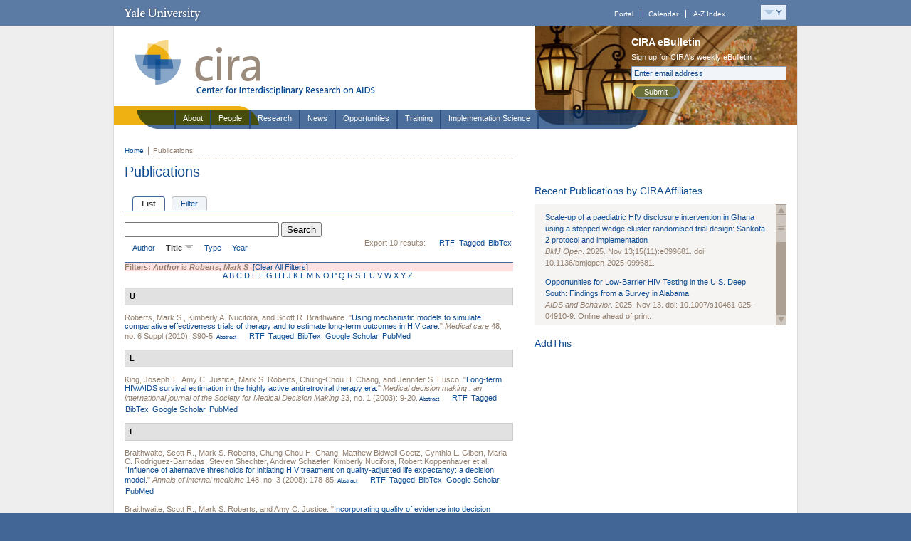

--- FILE ---
content_type: text/html; charset=utf-8
request_url: https://cira.yale.edu/publications/author/269?sort=title&order=desc
body_size: 13381
content:
<!DOCTYPE html PUBLIC "-//W3C//DTD XHTML 1.0 Strict//EN" "http://www.w3.org/TR/xhtml1/DTD/xhtml1-strict.dtd">
<html xmlns="http://www.w3.org/1999/xhtml" xml:lang="en" lang="en" dir="ltr">
<head>
<meta http-equiv="Content-Type" content="text/html; charset=utf-8" />
  <title>Publications | CIRA</title>
  <meta http-equiv="Content-Type" content="text/html; charset=utf-8" />
<link rel="shortcut icon" href="/sites/all/themes/restricted/cira/favicon.ico" type="image/x-icon" />
<script type='text/javascript' src='//s7.addthis.com/js/250/addthis_widget.js#async=1'></script>
  <link type="text/css" rel="stylesheet" media="all" href="https://cira.yale.edu/sites/default/files/css/css_58e6ee815d2a3cf7eda57f1fea6c3c2b.css" />
<link type="text/css" rel="stylesheet" media="all" href="https://cira.yale.edu/sites/default/files/css_injector_21.css?Z" />
<link type="text/css" rel="stylesheet" media="all" href="https://cira.yale.edu/sites/default/files/css_injector_23.css?Z" />
<link type="text/css" rel="stylesheet" media="all" href="https://cira.yale.edu/sites/default/files/css_injector_25.css?Z" />
  <!--[if lte IE 6]>
  <style type="text/css" media="all">
    @import "/sites/all/themes/restricted/cira/resources/styles/ie6.css";
  </style>
  <![endif]-->
  <!--[if IE 7]>
  <style type="text/css" media="all">
    @import "/sites/all/themes/restricted/cira/resources/styles/ie7.css";
  </style>
  <![endif]-->

  <!--[if IE 6]>
    <script src="/sites/all/themes/restricted/cira/resources/js/DD_belatedPNG.js" type="text/javascript"></script>
  <![endif]-->
     
<script type="text/javascript" src="https://cira.yale.edu/sites/default/files/js/js_736b290daf2f43ec9a076a2cdb39f6f8.js"></script>
<script type="text/javascript">
<!--//--><![CDATA[//><!--
jQuery.extend(Drupal.settings, {"basePath":"\/","lightbox2":{"rtl":0,"file_path":"\/(\\w\\w\/)sites\/default\/files","default_image":"\/sites\/all\/modules\/contrib\/lightbox2\/images\/brokenimage.jpg","border_size":20,"font_color":"000","box_color":"fff","top_position":"","overlay_opacity":"0.8","overlay_color":"000","disable_close_click":1,"resize_sequence":0,"resize_speed":200,"fade_in_speed":200,"slide_down_speed":200,"use_alt_layout":1,"disable_resize":0,"disable_zoom":0,"force_show_nav":0,"show_caption":1,"loop_items":1,"node_link_text":"","node_link_target":0,"image_count":"!current of !total","video_count":"Video !current of !total","page_count":"Page !current of !total","lite_press_x_close":"press \u003ca href=\"#\" onclick=\"hideLightbox(); return FALSE;\"\u003e\u003ckbd\u003ex\u003c\/kbd\u003e\u003c\/a\u003e to close","download_link_text":"","enable_login":false,"enable_contact":false,"keys_close":"c x 27","keys_previous":"p 37","keys_next":"n 39","keys_zoom":"z","keys_play_pause":"32","display_image_size":"original","image_node_sizes":"()","trigger_lightbox_classes":"","trigger_lightbox_group_classes":"","trigger_slideshow_classes":"","trigger_lightframe_classes":"","trigger_lightframe_group_classes":"","custom_class_handler":0,"custom_trigger_classes":"","disable_for_gallery_lists":true,"disable_for_acidfree_gallery_lists":true,"enable_acidfree_videos":true,"slideshow_interval":5000,"slideshow_automatic_start":true,"slideshow_automatic_exit":true,"show_play_pause":true,"pause_on_next_click":false,"pause_on_previous_click":true,"loop_slides":false,"iframe_width":600,"iframe_height":400,"iframe_border":1,"enable_video":0},"nice_menus_options":{"delay":"300","speed":"fast"},"CToolsUrlIsAjaxTrusted":{"\/publications\/author\/269?sort=title\u0026order=desc":true},"googleanalytics":{"trackOutbound":1,"trackMailto":1,"trackDownload":1,"trackDownloadExtensions":"7z|aac|arc|arj|asf|asx|avi|bin|csv|doc|exe|flv|gif|gz|gzip|hqx|jar|jpe?g|js|mp(2|3|4|e?g)|mov(ie)?|msi|msp|pdf|phps|png|ppt|qtm?|ra(m|r)?|sea|sit|tar|tgz|torrent|txt|wav|wma|wmv|wpd|xls|xml|z|zip"},"addthis":{"config_default":{"services_toolbox":"","services_compact":"","services_expanded":"","ui_cobrand":"","ui_header_color":"#000000","ui_header_background":"#FFFFFF","ui_click":0,"ui_delay":"","ui_use_addressbook":0,"data_track_clickback":0,"username":"","data_ga_tracker":0,"ui_use_css":true,"pubid":"xa-4e2cfd1147868c4e","ui_language":"en","data_use_cookies":false,"data_use_flash":false},"share_default":{"templates":{"twitter":""}}},"cufonSelectors":[{"selector":"#header-title h1","options":{"fontFamily":"Yale Design Roman","hover":0}}]});
//--><!]]>
</script>
<script type="text/javascript">
<!--//--><![CDATA[//><!--
(function(i,s,o,g,r,a,m){i["GoogleAnalyticsObject"]=r;i[r]=i[r]||function(){(i[r].q=i[r].q||[]).push(arguments)},i[r].l=1*new Date();a=s.createElement(o),m=s.getElementsByTagName(o)[0];a.async=1;a.src=g;m.parentNode.insertBefore(a,m)})(window,document,"script","//www.google-analytics.com/analytics.js","ga");ga("create", "UA-28056946-1", "auto");ga("send", "pageview");
//--><!]]>
</script>
<script type="text/javascript">
<!--//--><![CDATA[//><!--
addthis_config = Drupal.settings.addthis.config_default; addthis_share = Drupal.settings.addthis.share_default;
//--><!]]>
</script>

</head>

<body class="not-front not-logged-in page-publications one-sidebar sidebar-right section-publications">

<div id="topper-wrap" class="clearfix">
   <!-- Y-Topper =================================== -->
<div id="y-topper" class="clearfix">
<h2><a href="http://www.yale.edu/">Yale University</a></h2>

<div id="y-topper-search-tools">

<ul id="y-topper-links">
<li><a href="http://portal.yale.edu">Portal</a></li>
<li><a href="http://calendar.yale.edu">Calendar</a></li>
<li class="last"><a href="http://www.yale.edu/search/index_a_z.html">A-Z Index</a></li>
</ul>

<div id="my-container">
<a href="javascript:;" onclick="togLyr('my-menu','1');">
<img id="my-button" src="/sites/all/themes/restricted/cira/resources/images/button-magic-y.gif" alt="Y-Menu" /></a>
<div id="my-wrapper" onclick="togLyr('my-menu','0');">
<div id="my-menu" onmouseover="togLyr('my-menu','1');" onmouseout="togLyr('my-menu','0');">
<ul>
<li><a href="http://www.yale.edu/">Yale home</a></li>
<li><a href="http://www.yale.edu/about/index.html">About Yale</a></li>
<li><a href="http://www.yale.edu/academics/index.html">Academic programs</a></li>
<li><a href="http://www.yale.edu/admissions/index.html">Admissions</a></li>
<li><a href="http://www.yale.edu/medicine/index.html">Health &amp; medicine</a></li>
<li><a href="http://www.yale.edu/work/index.html">Working at Yale</a></li>
<li><a href="http://www.yale.edu/newhaven/index.html">Yale &amp; New Haven</a></li>
<li><a href="http://world.yale.edu">Yale &amp; the World</a></li>
<li><a href="http://giving.yale.edu/">Giving to Yale</a></li>
<li><a href="http://news.yale.edu/">News</a></li>
</ul>
<ul class="lower">
<li><a href="http://www.yale.edu/gateways/prosp_students.html">Prospective students</a></li>
<li><a href="http://www.yale.edu/gateways/students.html">Students</a></li>
<li><a href="http://www.yale.edu/gateways/parents.html">Parents</a></li>
<li><a href="http://www.yale.edu/gateways/faculty.html">Faculty</a></li>
<li><a href="http://www.yale.edu/gateways/staff.html">Staff</a></li>
<li><a href="http://www.yale.edu/gateways/postdoc.html">Postdocs</a></li>
<li><a href="http://www.yale.edu/gateways/alumni.html">Alumni</a></li>
<li><a href="http://www.yale.edu/gateways/foundations.html">Foundations &amp; corporations</a></li>
<li><a href="http://www.yale.edu/gateways/patients.html">Patients</a></li>
<li><a href="http://www.yale.edu/gateways/visitors.html">Visitors</a></li>
</ul>
</div><!-- /my-menu -->
</div><!-- /my-wrapper -->
</div><!-- /my-container -->

</div><!-- closes y-topper-search-tools -->
</div>
<!-- /Y-Topper =================================== -->
</div>

<div id="outer-wrap">

<!-- Header -->
<div id="header">

<div id="header-title">
<a href="/"><img src="/sites/all/themes/restricted/cira/resources/images/cira-masthead.gif" width="400" height="139" alt="CIRA, Center for Interdisciplinary Research on AIDS" /></a>
</div>


<div id="header-feature">   
           <div id="block-block-1" class="block block-block "><div class="block-inner">
  
  <div class="content">
    <p><img src="/sites/default/files/imce/headerimage_lanterns.jpg" alt="" height="139" width="370" /></p>  </div>

  </div></div> <!-- /block-inner, /block -->   <div id="header-feature-inner">
   <!-- eBulletin Sign-up -->
<div id="signup">
<h3>CIRA eBulletin</h3>
<form id="signup-form" name="signup-form" method="post" action="https://visitor.constantcontact.com/d.jsp">
<label for="signup-txt" class="signup-label">Sign up for CIRA's weekly eBulletin</label>
<input type="hidden" name="m" value="1102356594508">
<input type="hidden" name="p" value="oi">
<input type="text" name="ea" size="30" id="signup-txt" value="Enter email address" onfocus="this.value=''; style.color='#000000'; style.background='#ffffff'" />
<button type="submit" name="go" value="submit" id="submit">Submit</button>
</form>
</div>
<!-- /eBulletin Sign-up -->
</div>
</div>


   <div id="header-nav">
        <!-- ** Primary Nav ** -->
                     <div id="block-nice_menus-1" class="block block-nice_menus "><div class="block-inner">
  
  <div class="content">
    <ul class="nice-menu nice-menu-right" id="nice-menu-1"><li class="menu-3747 menuparent menu-path-node-619 first  odd "><a href="/about" title="About">About</a><ul><li class="menu-2056 menu-path-node-71 first  odd "><a href="/about/core-structure" title="Core Services">Core Structure</a></li>
<li class="menu-2057 menu-path-node-72 even "><a href="/about/affiliating-with-cira" title="Affiliating with CIRA">Affiliating with CIRA</a></li>
<li class="menu-6885 menu-path-node-2216 odd "><a href="/about/community-advisory-board" title="Community Advisory Board">Community Advisory Board</a></li>
<li class="menu-17341 menu-path-node-7959 even "><a href="/about/cira-highlights" title="Meeting Challenges &amp; Taking Action">CIRA Highlights</a></li>
<li class="menu-7520 menu-path-node-2323 odd "><a href="/about/directionsparking" title="">Directions/Parking</a></li>
<li class="menu-9456 menu-path-node-4614 even  last "><a href="/about/aids-research-centers" title="AIDS Research Centers">AIDS Research Centers</a></li>
</ul>
</li>
<li class="menu-2097 menu-path-people-cira even "><a href="/people-cira">People</a></li>
<li class="menu-3793 menuparent menu-path-node-651 active-trail odd "><a href="/research" title="Research">Research</a><ul><li class="menu-3792 menu-path-projects first  odd "><a href="/projects" title="">Affiliated Projects</a></li>
<li class="menu-17324 menu-path-node-7247 even "><a href="/research/international-research" title="International Research">International Research</a></li>
<li class="menu-17337 menu-path-node-7744 odd "><a href="/research/hivaids-humanitarian-crises" title="HIV/AIDS in humanitarian crises">HIV/AIDS in Humanitarian Crises</a></li>
<li class="menu-17356 menu-path-node-8417 even "><a href="/research/hiv-mobility-displacement" title="HIV, Mobility, and Displacement">HIV, Mobility, and Displacement</a></li>
<li class="menu-17355 menu-path-node-8407 odd "><a href="/research/cira-ecs" title="CIRA-Early Career Scientists Networking Forum (CIRA-ECS)">CIRA-Early Career Scientists Networking Forum</a></li>
<li class="menu-17353 menu-path-node-8343 even "><a href="/research/qualitative-research-discussion-group-qrdg" title="Qualitative Research Discussion Group (QRDG)">Qualitative Research Discussion Group (QRDG)</a></li>
<li class="menu-17352 menu-path-node-8321 odd "><a href="/research/aids-science-day-2023" title="AIDS Science Day 2023">AIDS Science Day 2023</a></li>
<li class="menu-6762 menu-path-node-2080 even "><a href="/research/workgroups/criminalization-hiv-exposure-work-group" title="Criminalization of HIV Exposure Work Group">Criminalization of HIV Exposure Work Group</a></li>
<li class="menu-9474 menu-path-node-5116 odd  last "><a href="/research/research-snapshot" title="Research Snapshot Series">Research Snapshot Series</a></li>
</ul>
</li>
<li class="menu-1512 menuparent menu-path-news even "><a href="/news" title="">News</a><ul><li class="menu-17328 menu-path-node-7618 first  odd "><a href="/news/covid-19/covid-19-and-HIV-resources" title="COVID-19 and HIV Resources">COVID-19/HIV Resources</a></li>
<li class="menu-17350 menu-path-node-8057 even "><a href="/news/fact-sheets-and-resources-mpox" title="Fact Sheets and Resources on Mpox">Mpox Resources</a></li>
<li class="menu-17330 menu-path-news-multimedia-video-archive odd "><a href="/news/multimedia/video-archive">Video Archive</a></li>
<li class="menu-17325 menu-path-node-7404 even  last "><a href="/news/cira-ebulletin-archive" title="CIRA eBulletin Archive">eBulletin Archive</a></li>
</ul>
</li>
<li class="menu-3749 menuparent menu-path-node-621 odd "><a href="/opportunities" title="Opportunities">Opportunities</a><ul><li class="menu-2070 menu-path-node-87 first  odd "><a href="/opportunities/pilot-projects-hivaids-research" title="CIRA Pilot Projects in HIV Research">CIRA Pilot Projects in HIV Research</a></li>
<li class="menu-17351 menu-path-node-8314 even "><a href="/opportunities/international-visiting-scholar-program" title="International Visiting Scholar Program">International Visiting Scholar Program</a></li>
<li class="menu-17354 menu-path-node-8379 odd "><a href="/opportunities/health-equity-social-justice-fellowship" title="HIV Health Equity &amp; Social Justice Fellowship (HESJF)">HIV Health Equity &amp; Social Justice Fellowship (HESJF)</a></li>
<li class="menu-6241 menu-path-node-854 even "><a href="/opportunities/peer-review" title="Peer Review">Peer Review</a></li>
<li class="menu-6470 menu-path-opportunities-jobs odd  last "><a href="/opportunities/jobs">Job Listings</a></li>
</ul>
</li>
<li class="menu-3750 menuparent menu-path-node-622 even "><a href="/training" title="Training">Training</a><ul><li class="menu-2063 menu-path-node-78 first  odd "><a href="/training/nimh-hiv-prevention-interdisciplinary-training-program" title="Yale AIDS Prevention Training Program (Y-APT)">Yale AIDS Prevention Training Program (Y-APT)</a></li>
<li class="menu-2062 menu-path-node-77 even "><a href="/training/reids/research-education-institute-diverse-scholars-reids" title="Research Education Institute for Diverse Scholars (REIDS)">Research Education Institute for Diverse Scholars (REIDS)</a></li>
<li class="menu-17326 menu-path-node-3777 odd  last "><a href="/training/nimh-interdisciplinary-hiv-prevention-training-program-mentors" title="Yale AIDS Prevention Training Program (Y-APT) and Research Education Institute for Diverse Scholars (REIDS) - Mentors">Training Mentors</a></li>
</ul>
</li>
<li class="menu-17339 menuparent menu-path-node-7871 odd  last "><a href="/implementation-science" title="Implementation Science">Implementation Science</a><ul><li class="menu-8163 menu-path-node-4114 first  odd "><a href="/implementationscience/network" title="New England HIV Implementation Science Network">New England HIV Implementation Science Network</a></li>
<li class="menu-17340 menu-path-node-7872 even "><a href="/implementationscience/implementation-science-resources" title="Implementation Science Resources">IS Resources</a></li>
<li class="menu-17342 menu-path-node-8022 odd  last "><a href="/implementationscience/histori" title="2022 HIV Implementation Science to Optimize Research Impact (HISTORI) Scientific Congress">HIV Implementation Science to Optimize Research Impact (HISTORI)</a></li>
</ul>
</li>
</ul>
  </div>

  </div></div> <!-- /block-inner, /block -->           </div>    

</div>      
<!-- /Header -->


<!-- Column-wrap -->
<div id="column-wrap">

<div id="status">
        </div><!-- /status -->

<div id="page">
    <div id="breadcrumb"><ul><li><a href="/" rel="nofollow" class="first">Home</a></li><li class="breadcrumb-current">Publications</li></ul></div>    <h1 class="title" id="page-title">Publications</h1></div><!-- /page -->

<div id="main">

<!-- Home Highlight -->

<div class="column-inner">

    <div class="tabs"><ul class="tabs primary clear-block">
<li class="active" ><a href="/publications"><span class="tab">List</span></a></li>
<li ><a href="/publications/filter"><span class="tab">Filter</span></a></li>
</ul>
</div>    
    

	<div id="biblio-header" class="clear-block"><form action="/publications/author/269?sort=title&amp;order=desc"  accept-charset="UTF-8" method="post" id="biblio-search-form">
<div><div class="container-inline biblio-search clear-block"><div class="form-item" id="edit-keys-wrapper">
 <input type="text" maxlength="255" name="keys" id="edit-keys" size="25" value="" class="form-text" />
</div>
<input type="submit" name="op" id="edit-submit" value="Search"  class="form-submit" />
</div><input type="hidden" name="form_build_id" id="form-pynzxfRkIEetnzw-IQZ1prYpeTA5DMbN5h7oq4I3LeU" value="form-pynzxfRkIEetnzw-IQZ1prYpeTA5DMbN5h7oq4I3LeU"  />
<input type="hidden" name="form_id" id="edit-biblio-search-form" value="biblio_search_form"  />

</div></form>
<div class="biblio-export">Export 10 results:<ul class="biblio-export-buttons"><li> <a href="/publications/export/rtf/" title="Click to download the RTF formatted file">RTF</a></li><li> <a href="/publications/export/tagged/" title="Click to download the EndNote Tagged formatted file">Tagged</a></li><li> <a href="/publications/export/bibtex/" title="Click to download the BibTEX formatted file">BibTex</a></li></ul></div><ul class="tabs secondary "><li  ><a href="/publications/author/269?sort=author&amp;order=asc" title="Click a second time to reverse the sort order" ><span class="a"><span class="b">Author</span></span></a></li><li class="active" ><a href="/publications/author/269?sort=title&amp;order=asc" title="Click a second time to reverse the sort order" class="active active"><span class="a"><span class="b">Title <img src ="/sites/all/modules/contrib/biblio/arrow-asc.png" alt =" (Desc)" /></span></span></a></li><li  ><a href="/publications/author/269?sort=type&amp;order=asc" title="Click a second time to reverse the sort order" ><span class="a"><span class="b">Type</span></span></a></li><li  ><a href="/publications/author/269?sort=year&amp;order=asc" title="Click a second time to reverse the sort order" ><span class="a"><span class="b">Year</span></span></a></li></ul></div><div class="biblio-current-filters"><b>Filters: </b><strong><em>Author</em></strong> is <strong><em>Roberts, Mark S</em></strong>&nbsp;&nbsp;<a href="/publications/filter/clear?sort=title&amp;order=desc">[Clear All Filters]</a></div><div class="biblio-alpha-line"><a href="/publications/tg/A?sort=title&amp;order=desc">A</a>&nbsp;<a href="/publications/tg/B?sort=title&amp;order=desc">B</a>&nbsp;<a href="/publications/tg/C?sort=title&amp;order=desc">C</a>&nbsp;<a href="/publications/tg/D?sort=title&amp;order=desc">D</a>&nbsp;<a href="/publications/tg/E?sort=title&amp;order=desc">E</a>&nbsp;<a href="/publications/tg/F?sort=title&amp;order=desc">F</a>&nbsp;<a href="/publications/tg/G?sort=title&amp;order=desc">G</a>&nbsp;<a href="/publications/tg/H?sort=title&amp;order=desc">H</a>&nbsp;<a href="/publications/tg/I?sort=title&amp;order=desc">I</a>&nbsp;<a href="/publications/tg/J?sort=title&amp;order=desc">J</a>&nbsp;<a href="/publications/tg/K?sort=title&amp;order=desc">K</a>&nbsp;<a href="/publications/tg/L?sort=title&amp;order=desc">L</a>&nbsp;<a href="/publications/tg/M?sort=title&amp;order=desc">M</a>&nbsp;<a href="/publications/tg/N?sort=title&amp;order=desc">N</a>&nbsp;<a href="/publications/tg/O?sort=title&amp;order=desc">O</a>&nbsp;<a href="/publications/tg/P?sort=title&amp;order=desc">P</a>&nbsp;<a href="/publications/tg/Q?sort=title&amp;order=desc">Q</a>&nbsp;<a href="/publications/tg/R?sort=title&amp;order=desc">R</a>&nbsp;<a href="/publications/tg/S?sort=title&amp;order=desc">S</a>&nbsp;<a href="/publications/tg/T?sort=title&amp;order=desc">T</a>&nbsp;<a href="/publications/tg/U?sort=title&amp;order=desc">U</a>&nbsp;<a href="/publications/tg/V?sort=title&amp;order=desc">V</a>&nbsp;<a href="/publications/tg/W?sort=title&amp;order=desc">W</a>&nbsp;<a href="/publications/tg/X?sort=title&amp;order=desc">X</a>&nbsp;<a href="/publications/tg/Y?sort=title&amp;order=desc">Y</a>&nbsp;<a href="/publications/tg/Z?sort=title&amp;order=desc">Z</a>&nbsp;</div>
<div class="biblio-separator-bar">U</div>

<div class ="biblio-category-section">
<div class="biblio-entry">
<div class="biblio-style-chicago">
<span class="biblio-authors"><a href="/publications/author/269?sort=title&amp;order=desc" class="active">Roberts, Mark S.</a>, <a href="/publications/author/2738?sort=title&amp;order=desc">Kimberly A. Nucifora</a>, and <a href="/publications/author/165?sort=title&amp;order=desc">Scott R. Braithwaite</a>.</span> "<span class="biblio-title-chicago"><a href="/publications/using-mechanistic-models-simulate-comparative-effectiveness-trials-therapy-and-estimate">Using mechanistic models to simulate comparative effectiveness trials of therapy and to estimate long-term outcomes in HIV care.</a></span>" <i>Medical care</i> 48, no. 6 Suppl (2010): S90-5.<span class="Z3988" title="ctx_ver=Z39.88-2004&amp;rft_val_fmt=info%3Aofi%2Ffmt%3Akev%3Amtx%3Ajournal&amp;rft.atitle=Using+mechanistic+models+to+simulate+comparative+effectiveness+trials+of+therapy+and+to+estimate+long-term+outcomes+in+HIV+care.&amp;rft.title=Medical+care&amp;rft.issn=1537-1948&amp;rft.date=2010&amp;rft.volume=48&amp;rft.issue=6+Suppl&amp;rft.aulast=Roberts&amp;rft.aufirst=Mark&amp;rft_id=info%3Adoi%2F10.1186%2F1758-2652-14-38"></span><span class="biblio-abstract-link"><a href="/publications/using-mechanistic-models-simulate-comparative-effectiveness-trials-therapy-and-estimate"> Abstract</a>
</span><ul class="biblio-export-buttons"><li> <a href="/publications/export/rtf/1998" title="Click to download the RTF formatted file">RTF</a></li><li> <a href="/publications/export/tagged/1998" title="Click to download the EndNote Tagged formatted file">Tagged</a></li><li> <a href="/publications/export/bibtex/1998" title="Click to download the BibTEX formatted file">BibTex</a></li><li> <a href="http://scholar.google.com/scholar?btnG=Search%2BScholar&amp;as_q=%22Using%2Bmechanistic%2Bmodels%2Bto%2Bsimulate%2Bcomparative%2Beffectiveness%2Btrials%2Bof%2Btherapy%2Band%2Bto%2Bestimate%2Blong-term%2Boutcomes%2Bin%2BHIV%2Bcare.%22&amp;as_sauthors=Roberts&amp;as_occt=any&amp;as_epq=&amp;as_oq=&amp;as_eq=&amp;as_publication=&amp;as_ylo=&amp;as_yhi=&amp;as_sdtAAP=1&amp;as_sdtp=1" title="Click to search Google Scholar for this entry">Google Scholar</a></li><li> <a href="http://www.ncbi.nlm.nih.gov/pubmed/20473184?dopt=Abstract" title="Click to view the PubMed listing for this node">PubMed</a></li></ul>
</div></div>
</div><!-- end category-section -->
<div class="biblio-separator-bar">L</div>

<div class ="biblio-category-section">
<div class="biblio-entry">
<div class="biblio-style-chicago">
<span class="biblio-authors"><a href="/publications/author/402?sort=title&amp;order=desc">King, Joseph T.</a>, <a href="/publications/author/164?sort=title&amp;order=desc">Amy C. Justice</a>, <a href="/publications/author/269?sort=title&amp;order=desc" class="active">Mark S. Roberts</a>, <a href="/publications/author/2135?sort=title&amp;order=desc">Chung-Chou H. Chang</a>, and <a href="/publications/author/2370?sort=title&amp;order=desc">Jennifer S. Fusco</a>.</span> "<span class="biblio-title-chicago"><a href="/publications/long-term-hivaids-survival-estimation-highly-active-antiretroviral-therapy-era">Long-term HIV/AIDS survival estimation in the highly active antiretroviral therapy era.</a></span>" <i>Medical decision making : an international journal of the Society for Medical Decision Making</i> 23, no. 1 (2003): 9-20.<span class="Z3988" title="ctx_ver=Z39.88-2004&amp;rft_val_fmt=info%3Aofi%2Ffmt%3Akev%3Amtx%3Ajournal&amp;rft.atitle=Long-term+HIV%2FAIDS+survival+estimation+in+the+highly+active+antiretroviral+therapy+era.&amp;rft.title=Medical+decision+making+%3A+an+international+journal+of+the+Society+for+Medical+Decision+Making&amp;rft.issn=0272-989X&amp;rft.date=2003&amp;rft.volume=23&amp;rft.issue=1&amp;rft.spage=9&amp;rft.epage=20&amp;rft.aulast=King&amp;rft.aufirst=Joseph"></span><span class="biblio-abstract-link"><a href="/publications/long-term-hivaids-survival-estimation-highly-active-antiretroviral-therapy-era"> Abstract</a>
</span><ul class="biblio-export-buttons"><li> <a href="/publications/export/rtf/1819" title="Click to download the RTF formatted file">RTF</a></li><li> <a href="/publications/export/tagged/1819" title="Click to download the EndNote Tagged formatted file">Tagged</a></li><li> <a href="/publications/export/bibtex/1819" title="Click to download the BibTEX formatted file">BibTex</a></li><li> <a href="http://scholar.google.com/scholar?btnG=Search%2BScholar&amp;as_q=%22Long-term%2BHIV%2FAIDS%2Bsurvival%2Bestimation%2Bin%2Bthe%2Bhighly%2Bactive%2Bantiretroviral%2Btherapy%2Bera.%22&amp;as_sauthors=King&amp;as_occt=any&amp;as_epq=&amp;as_oq=&amp;as_eq=&amp;as_publication=&amp;as_ylo=&amp;as_yhi=&amp;as_sdtAAP=1&amp;as_sdtp=1" title="Click to search Google Scholar for this entry">Google Scholar</a></li><li> <a href="http://www.ncbi.nlm.nih.gov/pubmed/12583451?dopt=Abstract" title="Click to view the PubMed listing for this node">PubMed</a></li></ul>
</div></div>
</div><!-- end category-section -->
<div class="biblio-separator-bar">I</div>

<div class ="biblio-category-section">
<div class="biblio-entry">
<div class="biblio-style-chicago">
<span class="biblio-authors"><a href="/publications/author/165?sort=title&amp;order=desc">Braithwaite, Scott R.</a>, <a href="/publications/author/269?sort=title&amp;order=desc" class="active">Mark S. Roberts</a>, <a href="/publications/author/270?sort=title&amp;order=desc">Chung Chou H. Chang</a>, <a href="/publications/author/271?sort=title&amp;order=desc">Matthew Bidwell Goetz</a>, <a href="/publications/author/272?sort=title&amp;order=desc">Cynthia L. Gibert</a>, <a href="/publications/author/273?sort=title&amp;order=desc">Maria C. Rodriguez-Barradas</a>, <a href="/publications/author/274?sort=title&amp;order=desc">Steven Shechter</a>, <a href="/publications/author/275?sort=title&amp;order=desc">Andrew Schaefer</a>, <a href="/publications/author/276?sort=title&amp;order=desc">Kimberly Nucifora</a>, <a href="/publications/author/277?sort=title&amp;order=desc">Robert Koppenhaver</a> et al.</span> "<span class="biblio-title-chicago"><a href="/publications/influence-alternative-thresholds-initiating-hiv-treatment-quality-adjusted-life-expec-0">Influence of alternative thresholds for initiating HIV treatment on quality-adjusted life expectancy: a decision model.</a></span>" <i>Annals of internal medicine</i> 148, no. 3 (2008): 178-85.<span class="Z3988" title="ctx_ver=Z39.88-2004&amp;rft_val_fmt=info%3Aofi%2Ffmt%3Akev%3Amtx%3Ajournal&amp;rft.atitle=Influence+of+alternative+thresholds+for+initiating+HIV+treatment+on+quality-adjusted+life+expectancy%3A+a+decision+model.&amp;rft.title=Annals+of+internal+medicine&amp;rft.issn=1539-3704&amp;rft.date=2008&amp;rft.volume=148&amp;rft.issue=3&amp;rft.aulast=Braithwaite&amp;rft.aufirst=Scott&amp;rft_id=info%3Adoi%2F10.1086%2F528859"></span><span class="biblio-abstract-link"><a href="/publications/influence-alternative-thresholds-initiating-hiv-treatment-quality-adjusted-life-expec-0"> Abstract</a>
</span><ul class="biblio-export-buttons"><li> <a href="/publications/export/rtf/2958" title="Click to download the RTF formatted file">RTF</a></li><li> <a href="/publications/export/tagged/2958" title="Click to download the EndNote Tagged formatted file">Tagged</a></li><li> <a href="/publications/export/bibtex/2958" title="Click to download the BibTEX formatted file">BibTex</a></li><li> <a href="http://scholar.google.com/scholar?btnG=Search%2BScholar&amp;as_q=%22Influence%2Bof%2Balternative%2Bthresholds%2Bfor%2Binitiating%2BHIV%2Btreatment%2Bon%2Bquality-adjusted%2Blife%2Bexpectancy%3A%2Ba%2Bdecision%2Bmodel.%22&amp;as_sauthors=Braithwaite&amp;as_occt=any&amp;as_epq=&amp;as_oq=&amp;as_eq=&amp;as_publication=&amp;as_ylo=&amp;as_yhi=&amp;as_sdtAAP=1&amp;as_sdtp=1" title="Click to search Google Scholar for this entry">Google Scholar</a></li><li> <a href="http://www.ncbi.nlm.nih.gov/pubmed/18252681?dopt=Abstract" title="Click to view the PubMed listing for this node">PubMed</a></li></ul>
</div></div>
<div class="biblio-entry">
<div class="biblio-style-chicago">
<span class="biblio-authors"><a href="/publications/author/165?sort=title&amp;order=desc">Braithwaite, Scott R.</a>, <a href="/publications/author/269?sort=title&amp;order=desc" class="active">Mark S. Roberts</a>, and <a href="/publications/author/164?sort=title&amp;order=desc">Amy C. Justice</a>.</span> "<span class="biblio-title-chicago"><a href="/publications/incorporating-quality-evidence-decision-analytic-modeling">Incorporating quality of evidence into decision analytic modeling.</a></span>" <i>Annals of internal medicine</i> 146, no. 2 (2007): 133-41.<span class="Z3988" title="ctx_ver=Z39.88-2004&amp;rft_val_fmt=info%3Aofi%2Ffmt%3Akev%3Amtx%3Ajournal&amp;rft.atitle=Incorporating+quality+of+evidence+into+decision+analytic+modeling.&amp;rft.title=Annals+of+internal+medicine&amp;rft.issn=1539-3704&amp;rft.date=2007&amp;rft.volume=146&amp;rft.issue=2&amp;rft.aulast=Braithwaite&amp;rft.aufirst=Scott&amp;rft_id=info%3Adoi%2F10.1111%2Fj.1530-0277.2011.01601.x"></span><span class="biblio-abstract-link"><a href="/publications/incorporating-quality-evidence-decision-analytic-modeling"> Abstract</a>
</span><ul class="biblio-export-buttons"><li> <a href="/publications/export/rtf/1785" title="Click to download the RTF formatted file">RTF</a></li><li> <a href="/publications/export/tagged/1785" title="Click to download the EndNote Tagged formatted file">Tagged</a></li><li> <a href="/publications/export/bibtex/1785" title="Click to download the BibTEX formatted file">BibTex</a></li><li> <a href="http://scholar.google.com/scholar?btnG=Search%2BScholar&amp;as_q=%22Incorporating%2Bquality%2Bof%2Bevidence%2Binto%2Bdecision%2Banalytic%2Bmodeling.%22&amp;as_sauthors=Braithwaite&amp;as_occt=any&amp;as_epq=&amp;as_oq=&amp;as_eq=&amp;as_publication=&amp;as_ylo=&amp;as_yhi=&amp;as_sdtAAP=1&amp;as_sdtp=1" title="Click to search Google Scholar for this entry">Google Scholar</a></li><li> <a href="http://www.ncbi.nlm.nih.gov/pubmed/17227937?dopt=Abstract" title="Click to view the PubMed listing for this node">PubMed</a></li></ul>
</div></div>
</div><!-- end category-section -->
<div class="biblio-separator-bar">H</div>

<div class ="biblio-category-section">
<div class="biblio-entry">
<div class="biblio-style-chicago">
<span class="biblio-authors"><a href="/publications/author/4490?sort=title&amp;order=desc">Braithwaite, Ronald S.</a>, <a href="/publications/author/2738?sort=title&amp;order=desc">Kimberly A. Nucifora</a>, <a href="/publications/author/4491?sort=title&amp;order=desc">Jason Kessler</a>, <a href="/publications/author/4492?sort=title&amp;order=desc">Christopher Toohey</a>, <a href="/publications/author/4493?sort=title&amp;order=desc">Lingfeng Li</a>, <a href="/publications/author/4494?sort=title&amp;order=desc">Sherry M. Mentor</a>, <a href="/publications/author/1532?sort=title&amp;order=desc">Lauren M. Uhler</a>, <a href="/publications/author/269?sort=title&amp;order=desc" class="active">Mark S. Roberts</a>, <a href="/publications/author/4495?sort=title&amp;order=desc">Alison Galvani</a>, and <a href="/publications/author/208?sort=title&amp;order=desc">Kendall Bryant</a>.</span> "<span class="biblio-title-chicago"><a href="/publications/how-inexpensive-does-alcohol-intervention-kenya-need-be-order-deliver-favorable-value-r">How Inexpensive Does an Alcohol Intervention in Kenya Need to be in Order to Deliver Favorable Value by Reducing HIV-Related Morbidity and Mortality?</a></span>" <i>Journal of acquired immune deficiency syndromes (1999)</i> 66, no. 2 (2014): e54-8.<span class="Z3988" title="ctx_ver=Z39.88-2004&amp;rft_val_fmt=info%3Aofi%2Ffmt%3Akev%3Amtx%3Ajournal&amp;rft.atitle=How+Inexpensive+Does+an+Alcohol+Intervention+in+Kenya+Need+to+be+in+Order+to+Deliver+Favorable+Value+by+Reducing+HIV-Related+Morbidity+and+Mortality%3F&amp;rft.title=Journal+of+acquired+immune+deficiency+syndromes+%281999%29&amp;rft.issn=1944-7884&amp;rft.date=2014&amp;rft.volume=66&amp;rft.issue=2&amp;rft.aulast=Braithwaite&amp;rft.aufirst=Ronald&amp;rft_id=info%3Adoi%2F10.1097%2FQAI.0000000000000140"></span><ul class="biblio-export-buttons"><li> <a href="/publications/export/rtf/4005" title="Click to download the RTF formatted file">RTF</a></li><li> <a href="/publications/export/tagged/4005" title="Click to download the EndNote Tagged formatted file">Tagged</a></li><li> <a href="/publications/export/bibtex/4005" title="Click to download the BibTEX formatted file">BibTex</a></li><li> <a href="http://scholar.google.com/scholar?btnG=Search%2BScholar&amp;as_q=%22How%2BInexpensive%2BDoes%2Ban%2BAlcohol%2BIntervention%2Bin%2BKenya%2BNeed%2Bto%2Bbe%2Bin%2BOrder%2Bto%2BDeliver%2BFavorable%2BValue%2Bby%2BReducing%2BHIV-Related%2BMorbidity%2Band%2BMortality%3F%22&amp;as_sauthors=Braithwaite&amp;as_occt=any&amp;as_epq=&amp;as_oq=&amp;as_eq=&amp;as_publication=&amp;as_ylo=&amp;as_yhi=&amp;as_sdtAAP=1&amp;as_sdtp=1" title="Click to search Google Scholar for this entry">Google Scholar</a></li><li> <a href="http://www.ncbi.nlm.nih.gov/pubmed/24828269?dopt=Abstract" title="Click to view the PubMed listing for this node">PubMed</a></li></ul>
</div></div>
</div><!-- end category-section -->
<div class="biblio-separator-bar">F</div>

<div class ="biblio-category-section">
<div class="biblio-entry">
<div class="biblio-style-chicago">
<span class="biblio-authors"><a href="/publications/author/165?sort=title&amp;order=desc">Braithwaite, Scott R.</a>, <a href="/publications/author/480?sort=title&amp;order=desc">John Concato</a>, <a href="/publications/author/2185?sort=title&amp;order=desc">Chung Chou Chang</a>, <a href="/publications/author/269?sort=title&amp;order=desc" class="active">Mark S. Roberts</a>, and <a href="/publications/author/164?sort=title&amp;order=desc">Amy C. Justice</a>.</span> "<span class="biblio-title-chicago"><a href="/publications/framework-tailoring-clinical-guidelines-comorbidity-point-care">A framework for tailoring clinical guidelines to comorbidity at the point of care.</a></span>" <i>Archives of internal medicine</i> 167, no. 21 (2007): 2361-5.<span class="Z3988" title="ctx_ver=Z39.88-2004&amp;rft_val_fmt=info%3Aofi%2Ffmt%3Akev%3Amtx%3Ajournal&amp;rft.atitle=A+framework+for+tailoring+clinical+guidelines+to+comorbidity+at+the+point+of+care.&amp;rft.title=Archives+of+internal+medicine&amp;rft.issn=0003-9926&amp;rft.date=2007&amp;rft.volume=167&amp;rft.issue=21&amp;rft.aulast=Braithwaite&amp;rft.aufirst=Scott&amp;rft_id=info%3Adoi%2F10.1111%2Fj.1530-0277.2011.01601.x"></span><span class="biblio-abstract-link"><a href="/publications/framework-tailoring-clinical-guidelines-comorbidity-point-care"> Abstract</a>
</span><ul class="biblio-export-buttons"><li> <a href="/publications/export/rtf/1779" title="Click to download the RTF formatted file">RTF</a></li><li> <a href="/publications/export/tagged/1779" title="Click to download the EndNote Tagged formatted file">Tagged</a></li><li> <a href="/publications/export/bibtex/1779" title="Click to download the BibTEX formatted file">BibTex</a></li><li> <a href="http://scholar.google.com/scholar?btnG=Search%2BScholar&amp;as_q=%22A%2Bframework%2Bfor%2Btailoring%2Bclinical%2Bguidelines%2Bto%2Bcomorbidity%2Bat%2Bthe%2Bpoint%2Bof%2Bcare.%22&amp;as_sauthors=Braithwaite&amp;as_occt=any&amp;as_epq=&amp;as_oq=&amp;as_eq=&amp;as_publication=&amp;as_ylo=&amp;as_yhi=&amp;as_sdtAAP=1&amp;as_sdtp=1" title="Click to search Google Scholar for this entry">Google Scholar</a></li><li> <a href="http://www.ncbi.nlm.nih.gov/pubmed/18039996?dopt=Abstract" title="Click to view the PubMed listing for this node">PubMed</a></li></ul>
</div></div>
</div><!-- end category-section -->
<div class="biblio-separator-bar">E</div>

<div class ="biblio-category-section">
<div class="biblio-entry">
<div class="biblio-style-chicago">
<span class="biblio-authors"><a href="/publications/author/165?sort=title&amp;order=desc">Braithwaite, Scott R.</a>, <a href="/publications/author/274?sort=title&amp;order=desc">Steven Shechter</a>, <a href="/publications/author/2135?sort=title&amp;order=desc">Chung-Chou H. Chang</a>, <a href="/publications/author/275?sort=title&amp;order=desc">Andrew Schaefer</a>, and <a href="/publications/author/269?sort=title&amp;order=desc" class="active">Mark S. Roberts</a>.</span> "<span class="biblio-title-chicago"><a href="/publications/estimating-rate-accumulating-drug-resistance-mutations-hiv-genome">Estimating the rate of accumulating drug resistance mutations in the HIV genome.</a></span>" <i>Value in health : the journal of the International Society for Pharmacoeconomics and Outcomes Research</i> 10, no. 3 (2007): 204-13.<span class="Z3988" title="ctx_ver=Z39.88-2004&amp;rft_val_fmt=info%3Aofi%2Ffmt%3Akev%3Amtx%3Ajournal&amp;rft.atitle=Estimating+the+rate+of+accumulating+drug+resistance+mutations+in+the+HIV+genome.&amp;rft.title=Value+in+health+%3A+the+journal+of+the+International+Society+for+Pharmacoeconomics+and+Outcomes+Research&amp;rft.issn=1098-3015&amp;rft.date=2007&amp;rft.volume=10&amp;rft.issue=3&amp;rft.aulast=Braithwaite&amp;rft.aufirst=Scott&amp;rft_id=info%3Adoi%2F10.1186%2F1758-2652-14-38"></span><span class="biblio-abstract-link"><a href="/publications/estimating-rate-accumulating-drug-resistance-mutations-hiv-genome"> Abstract</a>
</span><ul class="biblio-export-buttons"><li> <a href="/publications/export/rtf/2001" title="Click to download the RTF formatted file">RTF</a></li><li> <a href="/publications/export/tagged/2001" title="Click to download the EndNote Tagged formatted file">Tagged</a></li><li> <a href="/publications/export/bibtex/2001" title="Click to download the BibTEX formatted file">BibTex</a></li><li> <a href="http://scholar.google.com/scholar?btnG=Search%2BScholar&amp;as_q=%22Estimating%2Bthe%2Brate%2Bof%2Baccumulating%2Bdrug%2Bresistance%2Bmutations%2Bin%2Bthe%2BHIV%2Bgenome.%22&amp;as_sauthors=Braithwaite&amp;as_occt=any&amp;as_epq=&amp;as_oq=&amp;as_eq=&amp;as_publication=&amp;as_ylo=&amp;as_yhi=&amp;as_sdtAAP=1&amp;as_sdtp=1" title="Click to search Google Scholar for this entry">Google Scholar</a></li><li> <a href="http://www.ncbi.nlm.nih.gov/pubmed/17532813?dopt=Abstract" title="Click to view the PubMed listing for this node">PubMed</a></li></ul>
</div></div>
<div class="biblio-entry">
<div class="biblio-style-chicago">
<span class="biblio-authors"><a href="/publications/author/165?sort=title&amp;order=desc">Braithwaite, Scott R.</a>, <a href="/publications/author/164?sort=title&amp;order=desc">Amy C. Justice</a>, <a href="/publications/author/2135?sort=title&amp;order=desc">Chung-Chou H. Chang</a>, <a href="/publications/author/2370?sort=title&amp;order=desc">Jennifer S. Fusco</a>, <a href="/publications/author/2371?sort=title&amp;order=desc">Stephen R. Raffanti</a>, <a href="/publications/author/2372?sort=title&amp;order=desc">John B. Wong</a>, and <a href="/publications/author/269?sort=title&amp;order=desc" class="active">Mark S. Roberts</a>.</span> "<span class="biblio-title-chicago"><a href="/publications/estimating-proportion-patients-infected-hiv-who-will-die-comorbid-diseases">Estimating the proportion of patients infected with HIV who will die of comorbid diseases.</a></span>" <i>The American journal of medicine</i> 118, no. 8 (2005): 890-8.<span class="Z3988" title="ctx_ver=Z39.88-2004&amp;rft_val_fmt=info%3Aofi%2Ffmt%3Akev%3Amtx%3Ajournal&amp;rft.atitle=Estimating+the+proportion+of+patients+infected+with+HIV+who+will+die+of+comorbid+diseases.&amp;rft.title=The+American+journal+of+medicine&amp;rft.issn=0002-9343&amp;rft.date=2005&amp;rft.volume=118&amp;rft.issue=8&amp;rft.aulast=Braithwaite&amp;rft.aufirst=Scott&amp;rft_id=info%3Adoi%2F10.1016%2Fj.amjmed.2004.12.034"></span><span class="biblio-abstract-link"><a href="/publications/estimating-proportion-patients-infected-hiv-who-will-die-comorbid-diseases"> Abstract</a>
</span><ul class="biblio-export-buttons"><li> <a href="/publications/export/rtf/1803" title="Click to download the RTF formatted file">RTF</a></li><li> <a href="/publications/export/tagged/1803" title="Click to download the EndNote Tagged formatted file">Tagged</a></li><li> <a href="/publications/export/bibtex/1803" title="Click to download the BibTEX formatted file">BibTex</a></li><li> <a href="http://scholar.google.com/scholar?btnG=Search%2BScholar&amp;as_q=%22Estimating%2Bthe%2Bproportion%2Bof%2Bpatients%2Binfected%2Bwith%2BHIV%2Bwho%2Bwill%2Bdie%2Bof%2Bcomorbid%2Bdiseases.%22&amp;as_sauthors=Braithwaite&amp;as_occt=any&amp;as_epq=&amp;as_oq=&amp;as_eq=&amp;as_publication=&amp;as_ylo=&amp;as_yhi=&amp;as_sdtAAP=1&amp;as_sdtp=1" title="Click to search Google Scholar for this entry">Google Scholar</a></li><li> <a href="http://www.ncbi.nlm.nih.gov/pubmed/16084183?dopt=Abstract" title="Click to view the PubMed listing for this node">PubMed</a></li></ul>
</div></div>
</div><!-- end category-section -->
<div class="biblio-separator-bar">D</div>

<div class ="biblio-category-section">
<div class="biblio-entry">
<div class="biblio-style-chicago">
<span class="biblio-authors"><a href="/publications/author/165?sort=title&amp;order=desc">Braithwaite, Scott R.</a>, <a href="/publications/author/269?sort=title&amp;order=desc" class="active">Mark S. Roberts</a>, <a href="/publications/author/271?sort=title&amp;order=desc">Matthew Bidwell Goetz</a>, <a href="/publications/author/272?sort=title&amp;order=desc">Cynthia L. Gibert</a>, <a href="/publications/author/273?sort=title&amp;order=desc">Maria C. Rodriguez-Barradas</a>, <a href="/publications/author/276?sort=title&amp;order=desc">Kimberly Nucifora</a>, and <a href="/publications/author/164?sort=title&amp;order=desc">Amy C. Justice</a>.</span> "<span class="biblio-title-chicago"><a href="/publications/do-benefits-earlier-antiretroviral-treatment-initiation-outweigh-harms-individuals-ri-0">Do benefits of earlier antiretroviral treatment initiation outweigh harms for individuals at risk for poor adherence?</a></span>" <i>Clinical infectious diseases : an official publication of the Infectious Diseases Society of America</i> 48, no. 6 (2009): 822-6.<span class="Z3988" title="ctx_ver=Z39.88-2004&amp;rft_val_fmt=info%3Aofi%2Ffmt%3Akev%3Amtx%3Ajournal&amp;rft.atitle=Do+benefits+of+earlier+antiretroviral+treatment+initiation+outweigh+harms+for+individuals+at+risk+for+poor+adherence%3F&amp;rft.title=Clinical+infectious+diseases+%3A+an+official+publication+of+the+Infectious+Diseases+Society+of+America&amp;rft.issn=1537-6591&amp;rft.date=2009&amp;rft.volume=48&amp;rft.issue=6&amp;rft.aulast=Braithwaite&amp;rft.aufirst=Scott&amp;rft_id=info%3Adoi%2F10.1086%2F528859"></span><span class="biblio-abstract-link"><a href="/publications/do-benefits-earlier-antiretroviral-treatment-initiation-outweigh-harms-individuals-ri-0"> Abstract</a>
</span><ul class="biblio-export-buttons"><li> <a href="/publications/export/rtf/3025" title="Click to download the RTF formatted file">RTF</a></li><li> <a href="/publications/export/tagged/3025" title="Click to download the EndNote Tagged formatted file">Tagged</a></li><li> <a href="/publications/export/bibtex/3025" title="Click to download the BibTEX formatted file">BibTex</a></li><li> <a href="http://scholar.google.com/scholar?btnG=Search%2BScholar&amp;as_q=%22Do%2Bbenefits%2Bof%2Bearlier%2Bantiretroviral%2Btreatment%2Binitiation%2Boutweigh%2Bharms%2Bfor%2Bindividuals%2Bat%2Brisk%2Bfor%2Bpoor%2Badherence%3F%22&amp;as_sauthors=Braithwaite&amp;as_occt=any&amp;as_epq=&amp;as_oq=&amp;as_eq=&amp;as_publication=&amp;as_ylo=&amp;as_yhi=&amp;as_sdtAAP=1&amp;as_sdtp=1" title="Click to search Google Scholar for this entry">Google Scholar</a></li><li> <a href="http://www.ncbi.nlm.nih.gov/pubmed/19210173?dopt=Abstract" title="Click to view the PubMed listing for this node">PubMed</a></li></ul>
</div></div>
</div><!-- end category-section -->
<div class="biblio-separator-bar">A</div>

<div class ="biblio-category-section">
<div class="biblio-entry">
<div class="biblio-style-chicago">
<span class="biblio-authors"><a href="/publications/author/165?sort=title&amp;order=desc">Braithwaite, Scott R.</a>, <a href="/publications/author/352?sort=title&amp;order=desc">Michael J. Kozal</a>, <a href="/publications/author/270?sort=title&amp;order=desc">Chung Chou H. Chang</a>, <a href="/publications/author/269?sort=title&amp;order=desc" class="active">Mark S. Roberts</a>, <a href="/publications/author/401?sort=title&amp;order=desc">Shawn L. Fultz</a>, <a href="/publications/author/271?sort=title&amp;order=desc">Matthew Bidwell Goetz</a>, <a href="/publications/author/1888?sort=title&amp;order=desc">Cynthia Gibert</a>, <a href="/publications/author/2063?sort=title&amp;order=desc">Maria Rodriguez-Barradas</a>, <a href="/publications/author/2327?sort=title&amp;order=desc">Larry Mole</a>, and <a href="/publications/author/164?sort=title&amp;order=desc">Amy C. Justice</a>.</span> "<span class="biblio-title-chicago"><a href="/publications/adherence-virological-and-immunological-outcomes-hiv-infected-veterans-starting-combina">Adherence, virological and immunological outcomes for HIV-infected veterans starting combination antiretroviral therapies.</a></span>" <i>AIDS (London, England)</i> 21, no. 12 (2007): 1579-89.<span class="Z3988" title="ctx_ver=Z39.88-2004&amp;rft_val_fmt=info%3Aofi%2Ffmt%3Akev%3Amtx%3Ajournal&amp;rft.atitle=Adherence%2C+virological+and+immunological+outcomes+for+HIV-infected+veterans+starting+combination+antiretroviral+therapies.&amp;rft.title=AIDS+%28London%2C+England%29&amp;rft.issn=0269-9370&amp;rft.date=2007&amp;rft.volume=21&amp;rft.issue=12&amp;rft.aulast=Braithwaite&amp;rft.aufirst=Scott&amp;rft_id=info%3Adoi%2F10.1111%2Fj.1530-0277.2011.01601.x"></span><span class="biblio-abstract-link"><a href="/publications/adherence-virological-and-immunological-outcomes-hiv-infected-veterans-starting-combina"> Abstract</a>
</span><ul class="biblio-export-buttons"><li> <a href="/publications/export/rtf/1780" title="Click to download the RTF formatted file">RTF</a></li><li> <a href="/publications/export/tagged/1780" title="Click to download the EndNote Tagged formatted file">Tagged</a></li><li> <a href="/publications/export/bibtex/1780" title="Click to download the BibTEX formatted file">BibTex</a></li><li> <a href="http://scholar.google.com/scholar?btnG=Search%2BScholar&amp;as_q=%22Adherence%2C%2Bvirological%2Band%2Bimmunological%2Boutcomes%2Bfor%2BHIV-infected%2Bveterans%2Bstarting%2Bcombination%2Bantiretroviral%2Btherapies.%22&amp;as_sauthors=Braithwaite&amp;as_occt=any&amp;as_epq=&amp;as_oq=&amp;as_eq=&amp;as_publication=&amp;as_ylo=&amp;as_yhi=&amp;as_sdtAAP=1&amp;as_sdtp=1" title="Click to search Google Scholar for this entry">Google Scholar</a></li><li> <a href="http://www.ncbi.nlm.nih.gov/pubmed/17630553?dopt=Abstract" title="Click to view the PubMed listing for this node">PubMed</a></li></ul>
</div></div></div><!-- end category-section -->
    
    
</div>
</div><!-- /main -->


            <div id="sidebar">
        <div class="column-inner">    
              <div id="block-block-68" class="block block-block "><div class="block-inner">
  
  <div class="content">
    <h2>Recent Publications by CIRA Affiliates</h2>
<div class="holder beige">
<div id="pane-beige" class="scroll-pane">
<div class="view-content">


<p><a href="https://pubmed.ncbi.nlm.nih.gov/41238360/" target="_blank">Scale-up of a paediatric HIV disclosure intervention in Ghana using a stepped wedge cluster randomised trial design: Sankofa 2 protocol and implementation</a><br /><em>BMJ Open</em>. 2025. Nov 13;15(11):e099681. doi: 10.1136/bmjopen-2025-099681.</p>

<p><a href="https://pubmed.ncbi.nlm.nih.gov/41231312/" target="_blank">Opportunities for Low-Barrier HIV Testing in the U.S. Deep South: Findings from a Survey in Alabama</a><br /><em>AIDS and Behavior</em>. 2025. Nov 13. doi: 10.1007/s10461-025-04910-9. Online ahead of print.</p>

<p><a href="https://pubmed.ncbi.nlm.nih.gov/41214255/" target="_blank">Estimating Prevention-Effective Adherence to HIV Pre-exposure Prophylaxis (PrEP) Among Australian Gay, Bisexual and Queer Men and Non-binary People: A Mixed-Methods Analysis</a><br /><em>AIDS and Behavior</em>. 2025. Nov 11. doi: 10.1007/s10461-025-04899-1. Online ahead of print.</p>


<p><a href="https://pubmed.ncbi.nlm.nih.gov/41212489/" target="_blank">An Integrative Review of PrEP Promotion Strategies at Historically Black Colleges and Universities To Reduce HIV Disparities</a><br /><em>Current HIV/AIDS Reports</em>. 2025. Nov 10;22(1):54. doi: 10.1007/s11904-025-00764-x.</p>




<p><a href="https://pubmed.ncbi.nlm.nih.gov/41219858/" target="_blank">Concordance of cancer-associated cytokines and mitochondrial DNA deletions in individuals with hepatocellular carcinoma and people living with HIV in Ghana</a><br /><em>BMC Gastroenterology</em>. 2025. Nov 11;25(1):799. doi: 10.1186/s12876-025-04399-5.</p>

<p><a href="https://pubmed.ncbi.nlm.nih.gov/41214612/" target="_blank">Barriers to COVID-19 vaccination and strategies to increase trust and uptake among racial and ethnic minorities with HIV in South Florida: a qualitative study</a><br /><em>BMC Public Health</em>. 2025. Nov 10;25(1):3885. doi: 10.1186/s12889-025-25017-9.</p>


<p><a href="https://pubmed.ncbi.nlm.nih.gov/41257507/" target="_blank">Managing the move: HIV and coping for men moving to Johannesburg</a><br /><em>AIDS Care</em>. 2025. Nov 19:1-12. doi: 10.1080/09540121.2025.2583222. Online ahead of print.</p>




</div>
</div>
</div>  </div>

  </div></div> <!-- /block-inner, /block -->  <div id="block-addthis-0" class="block block-addthis "><div class="block-inner">
      <h2>AddThis</h2>
  
  <div class="content">
    <a href="/" class="addthis_button"></a>  </div>

  </div></div> <!-- /block-inner, /block -->        </div>
        </div><!-- /sidebar -->
    

<div id="content-bottom"></div>
   
</div><!-- /column-wrap -->


<div id="footer">
<div id="footer-inner" class="clearfix">
<div class="f1"><a href="http://www.yale.edu"><img src="/sites/all/themes/restricted/cira/resources/images/yale-wordmark.gif" width="82" height="36" alt="Yale University" /></a></div>
<div class="f2">
<p>Copyright &copy; 2026 Yale University. All rights reserved. <a href="http://www.yale.edu/privacy">Privacy policy.</a></p>
<p>Center for Interdisciplinary Research on AIDS at Yale University<br />
135 College Street, Suite 200, New Haven, CT 06510-2483<br />Ph: 203-764-4333</p>
<p>CIRA is supported by National Institute of Mental Health Grant No. P30MH062294.<br />Trace Kershaw, Ph.D., Principal Investigator</p></div>
<div class="f3">
  <div id="block-block-6" class="block block-block "><div class="block-inner">
  
  <div class="content">
    <p><a href="http://www.facebook.com/ciraatyale" target="_blank" title="Like CIRA on Facebook" rel="nofollow"><img src="/sites/default/files/imce/logo_facebook_35x35.gif" alt="Facebook" height="35" width="35" /></a> <a href="http://twitter.com/CIRAatYale" target="_blank" title="Follow CIRA on Twitter" rel="nofollow"><img src="/sites/default/files/imce/logo_twitter_35x35.gif" alt="Twitter" height="35" width="35" /></a><a href="http://itunes.apple.com/us/itunes-u/ciracast/id387182826" target="_blank" rel="nofollow"><img src="/sites/default/files/imce/logo_iTunes_1.png" alt="iTunes Logo" height="35" width="35" /></a></p>  </div>

  </div></div> <!-- /block-inner, /block --></div></div>
</div><!-- /footer -->

<script>
  (function(i,s,o,g,r,a,m){i['GoogleAnalyticsObject']=r;i[r]=i[r]||function(){
  (i[r].q=i[r].q||[]).push(arguments)},i[r].l=1*new Date();a=s.createElement(o),
  m=s.getElementsByTagName(o)[0];a.async=1;a.src=g;m.parentNode.insertBefore(a,m)
  })(window,document,'script','//www.google-analytics.com/analytics.js','ga');

  ga('create', 'UA-45934301-5', 'auto', 'yaleTracker');
  ga('yaleTracker.send', 'pageview');

</script><script type="text/javascript" src="https://cira.yale.edu/sites/default/files/js/js_14fac7cdb84466f6541d0c204f3197c5.js"></script>
<script type="text/javascript">
<!--//--><![CDATA[//><!--
if (typeof addthis != "undefined") {addthis.init();}
//--><!]]>
</script>


</body>
</html>